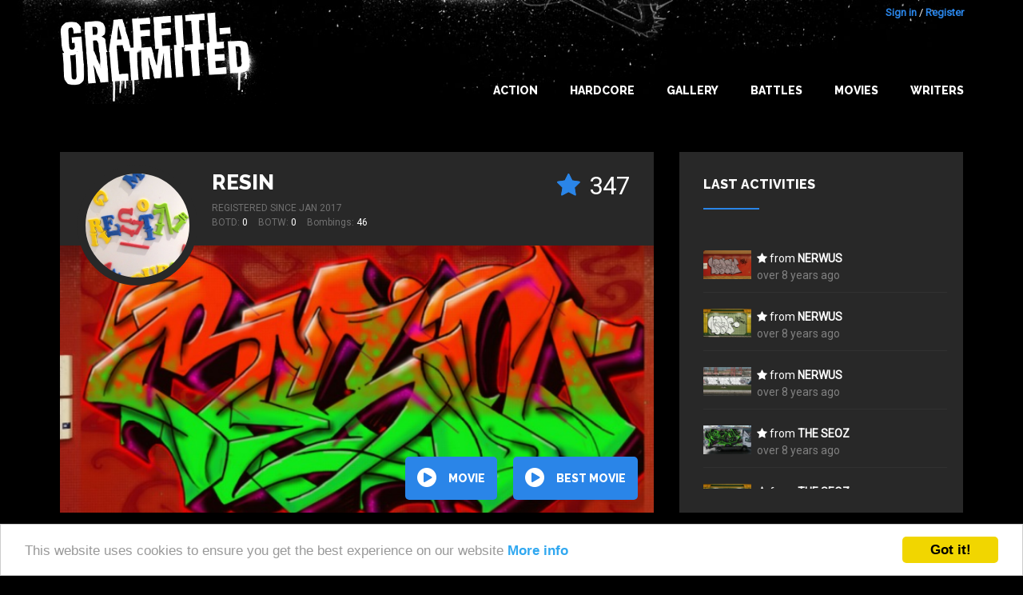

--- FILE ---
content_type: text/html; charset=utf-8
request_url: https://graffiti-unlimited.com/writer/resin
body_size: 6129
content:
<!DOCTYPE html>

<html class="no-js" lang="en">
<head>
  <meta charset="utf-8"/>

  <!-- Set the viewport width to device width for mobile -->
  <meta name="viewport" content="width=device-width, initial-scale=1.0"/>

  <title>Graffiti Unlimited - Blackbook of </title>

  <meta name="theme-color" content="#292929">
  <link rel="icon" sizes="144x144" href="/icon_144.png">
  <link rel="shortcut icon" type="image/x-icon" href="/icon.png">

  <link href="https://maxcdn.bootstrapcdn.com/font-awesome/4.5.0/css/font-awesome.min.css" rel="stylesheet">
  <link href='https://fonts.googleapis.com/css?family=Raleway:400,800' rel='stylesheet' type='text/css'>
  <link href='https://fonts.googleapis.com/css?family=Roboto' rel='stylesheet' type='text/css'>


  <link rel="stylesheet" media="screen" href="/assets/application-e68ca3dda2de131a7ddbbc149299252438de7cbc0b1987f3d9c2b463d0c92330.css" />
  <script src="/assets/application-b4c4175bba8c831259e26a207b4734b3cfc64f92e4812d20eb931fb235b45d9a.js"></script>


      <script src="/assets/bombings-60966781fcb5ccbdf6ad85bfd726d464e7d59821dcef3b4841018f1ca4c3bdd9.js"></script>

  <script src="/assets/swfobject/swfobject-657e1f2c78bba8929a78e6de33cf3d1036c23e5e2ee7610f01a1f23b06f518c8.js"></script>
  <meta name="csrf-param" content="authenticity_token" />
<meta name="csrf-token" content="ZuDcP+XH21usXksSMZT5RNspduozxjDC/uZl5NXgNUhYEL7/InrusOhx0HWIBU58tWYhmf4FmOC9B00q7/7rmw==" />


  <meta name="keywords" content="graffiti graffity create game download trainbombing online"/>
  <meta name="description" content="Graffiti Unlimited lets you bomb everything you can imagine without getting busted by the cops. See s graffiti movie with all bombings now!"/>
  <link rel="image_src" href="/assets/logo.jpg"/>


  <meta property="og:title" content="Graffiti Unlimited - Blackbook of "/>
  <meta property="og:description" content="Graffiti Unlimited lets you bomb everything you can imagine without getting busted by the cops. See s graffiti movie with all bombings now!"/>
  <meta property="og:image" content="/assets/logo.jpg"/>



</head>
<body>


<div id="wrap">

  <div id="main">

    
<div class="title-bar">
  <div class="title-bar-right">
    <!--div class="title-bar-title">Graffiti Unlimited</div-->
    <!--button class="menu-icon" type="button"></button-->

    <button class="c-hamburger c-hamburger--htx jsHamburgerMenuBtn">
      <span>toggle menu</span>
    </button>

  </div>
</div>


<div class="side-bar-view">
  <!--div class="overlay"></div-->
  <div class="menu-container">
      <div class="menu">
          <div class="items">

            <li><a href="/" class="">Home</a></li>
            <li><a class="" href="/gallery">Gallery</a></li>
            <li><a class="" href="/best_of_the_day">Best of the day</a></li>
            <li><a class="" href="/best_of_the_week">Best of the week</a></li>
            <li><a class="" href="/battles">Battles</a></li>
            <li><a class="" href="/writers/best">Writers</a></li>
            <li class="spacer"></li>
            <li><a href="/users/sign_in">Login</a></li>
            <li><a href="/users/sign_up">Register</a></li>
          </div>
      </div>
  </div>
</div>



<a name="bombing"></a>

<div id="header">
    <div class="container header-top">
        <div class="container__inner big-logo">
            <div class="nav-bar-container">
                <a class="header__link" href="/" alt="Graffiti Unlimited - Trainbombing 2.0"></a>
            </div>
            <div class="nav-bar-container" id="navBarConainer">


              <div class="user-login">
      <a id="login_link" href="/users/sign_in">Sign in</a> / <a href="/users/sign_up">Register</a>
</div>


              <ul class="nav-bar menu">
                <li><a class="main main_navi_item" href="/action">Action</a></li>
                <li><a class="main main_navi_item" href="/action/hardcore">Hardcore</a></li>

                <!--
                <li>
                    <a href="/" class="main_navi_item">Home</a>
                </li>  -->

                <li class="">
                  <a class="main main_navi_dropdown" data="menu_bombings" href="/gallery">Gallery</a>
                  <ul class="the_menu menu_bombings">
                    <li><a href="/gallery">NEW</a></li>
                    <li><a href="/gallery/all/all/rateScore">BEST</a></li>
                    <li><a href="/best_of_the_day">BOTD</a></li>
                    <li><a href="/best_of_the_week">BOTW</a></li>
                  </ul>
                </li>
                <li>
                  <a class="main main_navi_item" href="/battles">Battles</a>
                </li>
                <li>
                  <a class="main main_navi_dropdown" data="menu_movies" href="/movie/best">Movies</a>
                  <ul class="the_menu menu_movies">
                    <li><a href="/movie/new">NEW</a></li>
                    <li><a href="/movie/best">BEST</a></li>
                    <li><a href="/best_of_the_day/movie">BOTD</a></li>
                    <li><a href="/best_of_the_week/movie">BOTW</a></li>

                  </ul>
                </li>
                <li>
                  <a class="main main_navi_item" href="/writers">Writers</a>

                </li>



              </ul>
            </div>
        </div>
    </div>


</div>


          <div class="skyscraper ">
            <div class="skyscraper__inner">
              <script type="text/javascript"><!--
google_ad_client = "ca-pub-9878482094631093";
/* bombDat_skyscraper_120x600 */
google_ad_slot = "0638447582";
google_ad_width = 120;
google_ad_height = 600;
//-->
</script>
<script type="text/javascript" src="https://pagead2.googlesyndication.com/pagead/show_ads.js"></script>
            </div>
          </div>

    <!-- container -->
    <div class="container content">
      



<div class="bombings">



      <div class="container-fluid">
        

        <div class="frow vspace--bottom--8">
          <div class="col-large-8 col-xs-12 col-flexbox">

                <div class="writer__profile">
                  <div class="writer__profile__inner">
                    <div class="writer background--3">
  <div class="writer__inner">

    <div class="writer__avatar writer__avatar--big  " style="background-image: url('/system/avatars/27773/medium/IMG_0616.jpg?1487937561')"></div>


    <div class="writer__content writer__content--big">
          <div class="bombing-star-big">
            <div class="new-rate-star">
              <i class="full fa fa-star"></i>
              <i class="empty fa fa-star-o"></i>
            </div>

            <span class="rate-score"> 347</span>
          </div>

          <h4 class="writer__username"><a href="/writer/resin">resin</a></h4>
            <div class="writer__registered">
              Registered since Jan 2017
            </div>


          <div class="writer__statistics">
            
            <span class="writer__statistic">BOTD: <span class="writer__value">0</span></span>
            <span class="writer__statistic">BOTW: <span class="writer__value">0</span></span>
            <span class="writer__statistic">Bombings: <span class="writer__value">46</span></span>
          </div>



    </div>
  </div>
</div>
                  </div>
                  <div class="writer__bg">


                        <div class="writer__moving-image show-image" style="background-image: url(/system/image_mixeds/123275/original_jpg/bombing_1485887706317.jpg?1485887706)"></div>
                        <div class="writer__moving-image " style="background-image: url(/system/image_mixeds/123074/original_jpg/bombing_1485763038358.jpg?1485763035)"></div>
                        <div class="writer__moving-image " style="background-image: url(/system/image_mixeds/122990/original_jpg/bombing_1485716282862.jpg?1485716278)"></div>


                    <img class="writer__image" src="/system/image_mixeds/123275/original_jpg/bombing_1485887706317.jpg?1485887706"/>
                  </div>
                  <div class="writer__buttons">
                    <a class="button button--round" href="/writer/resin/all/created_at/all/allTime/play"><i class="fa fa-play-circle fa-2x"></i> movie</a>

                    <a class="button button--round" href="/writer/resin/movie/best"><i class="fa fa-play-circle fa-2x"></i> best movie</a>
                  </div>
                </div>

          </div>

              <div class="col-large-4 col-xs-12 col-flexbox">
                <div class="activities background--3">

  <h5 class="h--with-border">Last activities</h5>

  <div class="activities__items">

    <div class="activities__items__inner">


          <div class="activity">


                <div class="activity__image">
                  <a class="" href="/bombings/134771">
                    <img class="bombing-mixed" src="/system/image_mixeds/134771/small/bombing_1494398912549.jpg?1494398874" alt="Bombing 1494398912549" />
                  </a>
                </div>

                <div class="activity__content">
                  <i class="fa fa-star"></i>
                  from
                    <a class="link--big" href="/writer/nerwus">Nerwus</a>
                    <div class="activity__date">over 8 years ago</div>
                </div>

          </div>

          <div class="activity">


                <div class="activity__image">
                  <a class="" href="/bombings/134785">
                    <img class="bombing-mixed" src="/system/image_mixeds/134785/small/bombing_1494418014609.jpg?1494417976" alt="Bombing 1494418014609" />
                  </a>
                </div>

                <div class="activity__content">
                  <i class="fa fa-star"></i>
                  from
                    <a class="link--big" href="/writer/nerwus">Nerwus</a>
                    <div class="activity__date">over 8 years ago</div>
                </div>

          </div>

          <div class="activity">


                <div class="activity__image">
                  <a class="" href="/bombings/134786">
                    <img class="bombing-mixed" src="/system/image_mixeds/134786/small/bombing_1494419361501.jpg?1494419323" alt="Bombing 1494419361501" />
                  </a>
                </div>

                <div class="activity__content">
                  <i class="fa fa-star"></i>
                  from
                    <a class="link--big" href="/writer/nerwus">Nerwus</a>
                    <div class="activity__date">over 8 years ago</div>
                </div>

          </div>

          <div class="activity">


                <div class="activity__image">
                  <a class="" href="/bombings/134153">
                    <img class="bombing-mixed" src="/system/image_mixeds/134153/small/bombing_1493872047509.jpg?1493872036" alt="Bombing 1493872047509" />
                  </a>
                </div>

                <div class="activity__content">
                  <i class="fa fa-star"></i>
                  from
                    <a class="link--big" href="/writer/the-seoz">The Seoz</a>
                    <div class="activity__date">over 8 years ago</div>
                </div>

          </div>

          <div class="activity">


                <div class="activity__image">
                  <a class="" href="/bombings/134785">
                    <img class="bombing-mixed" src="/system/image_mixeds/134785/small/bombing_1494418014609.jpg?1494417976" alt="Bombing 1494418014609" />
                  </a>
                </div>

                <div class="activity__content">
                  <i class="fa fa-star"></i>
                  from
                    <a class="link--big" href="/writer/the-seoz">The Seoz</a>
                    <div class="activity__date">over 8 years ago</div>
                </div>

          </div>

          <div class="activity">


                <div class="activity__image">
                  <a class="" href="/bombings/134786">
                    <img class="bombing-mixed" src="/system/image_mixeds/134786/small/bombing_1494419361501.jpg?1494419323" alt="Bombing 1494419361501" />
                  </a>
                </div>

                <div class="activity__content">
                  <i class="fa fa-star"></i>
                  from
                    <a class="link--big" href="/writer/the-seoz">The Seoz</a>
                    <div class="activity__date">over 8 years ago</div>
                </div>

          </div>

          <div class="activity">


                <div class="activity__image">
                  <a class="" href="/bombings/134771">
                    <img class="bombing-mixed" src="/system/image_mixeds/134771/small/bombing_1494398912549.jpg?1494398874" alt="Bombing 1494398912549" />
                  </a>
                </div>

                <div class="activity__content">
                  <i class="fa fa-star"></i>
                  from
                    <a class="link--big" href="/writer/once-again">Once Again</a>
                    <div class="activity__date">over 8 years ago</div>
                </div>

          </div>

          <div class="activity">


                <div class="activity__image">
                  <a class="" href="/bombings/134786">
                    <img class="bombing-mixed" src="/system/image_mixeds/134786/small/bombing_1494419361501.jpg?1494419323" alt="Bombing 1494419361501" />
                  </a>
                </div>

                <div class="activity__content">
                  <i class="fa fa-star"></i>
                  from
                    <a class="link--big" href="/writer/onlyfaekone">ONLyFAEKoNE</a>
                    <div class="activity__date">over 8 years ago</div>
                </div>

          </div>

          <div class="activity">


                <div class="activity__image">
                  <a class="" href="/bombings/134785">
                    <img class="bombing-mixed" src="/system/image_mixeds/134785/small/bombing_1494418014609.jpg?1494417976" alt="Bombing 1494418014609" />
                  </a>
                </div>

                <div class="activity__content">
                  <i class="fa fa-star"></i>
                  from
                    <a class="link--big" href="/writer/zo-s-bs">Zo!s BS</a>
                    <div class="activity__date">over 8 years ago</div>
                </div>

          </div>

          <div class="activity">


                <div class="activity__image">
                  <a class="" href="/bombings/134785">
                    <img class="bombing-mixed" src="/system/image_mixeds/134785/small/bombing_1494418014609.jpg?1494417976" alt="Bombing 1494418014609" />
                  </a>
                </div>

                <div class="activity__content">
                  <i class="fa fa-star"></i>
                  from
                    <a class="link--big" href="/writer/faron">Faron</a>
                    <div class="activity__date">over 8 years ago</div>
                </div>

          </div>

          <div class="activity">


                <div class="activity__image">
                  <a class="" href="/bombings/134786">
                    <img class="bombing-mixed" src="/system/image_mixeds/134786/small/bombing_1494419361501.jpg?1494419323" alt="Bombing 1494419361501" />
                  </a>
                </div>

                <div class="activity__content">
                  <i class="fa fa-star"></i>
                  from
                    <a class="link--big" href="/writer/smile-dhc">SMILE-DHC</a>
                    <div class="activity__date">over 8 years ago</div>
                </div>

          </div>

          <div class="activity">


                <div class="activity__image">
                  <a class="" href="/bombings/134771">
                    <img class="bombing-mixed" src="/system/image_mixeds/134771/small/bombing_1494398912549.jpg?1494398874" alt="Bombing 1494398912549" />
                  </a>
                </div>

                <div class="activity__content">
                  <i class="fa fa-star"></i>
                  from
                    <a class="link--big" href="/writer/m-rs">M&#39;RS</a>
                    <div class="activity__date">over 8 years ago</div>
                </div>

          </div>

          <div class="activity">


                <div class="activity__image">
                  <a class="" href="/bombings/134785">
                    <img class="bombing-mixed" src="/system/image_mixeds/134785/small/bombing_1494418014609.jpg?1494417976" alt="Bombing 1494418014609" />
                  </a>
                </div>

                <div class="activity__content">
                  <i class="fa fa-star"></i>
                  from
                    <a class="link--big" href="/writer/m-rs">M&#39;RS</a>
                    <div class="activity__date">over 8 years ago</div>
                </div>

          </div>

          <div class="activity">


                <div class="activity__image">
                  <a class="" href="/bombings/134786">
                    <img class="bombing-mixed" src="/system/image_mixeds/134786/small/bombing_1494419361501.jpg?1494419323" alt="Bombing 1494419361501" />
                  </a>
                </div>

                <div class="activity__content">
                  <i class="fa fa-star"></i>
                  from
                    <a class="link--big" href="/writer/m-rs">M&#39;RS</a>
                    <div class="activity__date">over 8 years ago</div>
                </div>

          </div>

          <div class="activity">


                <div class="activity__image">
                  <a class="" href="/bombings/134786">
                    <img class="bombing-mixed" src="/system/image_mixeds/134786/small/bombing_1494419361501.jpg?1494419323" alt="Bombing 1494419361501" />
                  </a>
                </div>

                <div class="activity__content">
                  <i class="fa fa-star"></i>
                  from
                    <a class="link--big" href="/writer/du">DU!</a>
                    <div class="activity__date">over 8 years ago</div>
                </div>

          </div>

          <div class="activity">

                  <div class="activity__image">
                    <a class="" href="/bombings/123275">
                      <img class="bombing-mixed" src="/system/image_mixeds/123275/small/bombing_1485887706317.jpg?1485887706" alt="Bombing 1485887706317" />
                    </a>
                  </div>
                  <div class="activity__content">
                    <a class="link--big" href="/writer/groove">GROOVE</a>
                    said
                    <div class="activity__date">almost 9 years ago</div>
                    <div class="activity__comment">&bdquo;nice&ldquo;</div>
                  </div>
          </div>

          <div class="activity">

                  <div class="activity__image">
                    <a class="" href="/bombings/123071">
                      <img class="bombing-mixed" src="/system/image_mixeds/123071/small/bombing_1485754748735.jpg?1485754746" alt="Bombing 1485754748735" />
                    </a>
                  </div>
                  <div class="activity__content">
                    <a class="link--big" href="/writer/kaze91">kaze91</a>
                    said
                    <div class="activity__date">almost 9 years ago</div>
                    <div class="activity__comment">&bdquo;fantastic!&ldquo;</div>
                  </div>
          </div>

          <div class="activity">

                  <div class="activity__image">
                    <a class="" href="/bombings/122977">
                      <img class="bombing-mixed" src="/system/image_mixeds/122977/small/bombing_1485713012364.jpg?1485713009" alt="Bombing 1485713012364" />
                    </a>
                  </div>
                  <div class="activity__content">
                    <a class="link--big" href="/writer/betoen">BETOEN</a>
                    said
                    <div class="activity__date">almost 9 years ago</div>
                    <div class="activity__comment">&bdquo;Ups stream&ldquo;</div>
                  </div>
          </div>




    </div>
  </div>


</div>
              </div>
        </div>

            <div class="">
              <div class="bombings_filter_container">

  <form id="filter_form" class="bombings-filter" action="/writer/resin" accept-charset="UTF-8" method="post"><input name="utf8" type="hidden" value="&#x2713;" /><input type="hidden" name="authenticity_token" value="2xsyUOtdAmXxFMQDPxLvOj3icRrtEtWHr2zPIIne+cDl61CQLOA3jrU7X2SGg1gCU60maSDRfaXsjefus8AnEw==" />

      <div class="frow">
        <div class="col-xs-12 col-medium-4">


          <select name="spot[spot_id]" id="spot_spot_id"><option value="">All Spots</option>
<option value="berlin_police">Police Car in Berlin</option>
<option value="berlin_white_truck">White Truck in Berlin</option>
<option value="berlin_tram_m10">Tram in Berlin</option>
<option value="berlin_u1">Underground Train in Berlin</option>
<option value="hamburg_old_underground">Underground Train in Hamburg</option>
<option value="ice">ICE Train in Berlin</option>
<option value="berlin_sbahn">S-Bahn Train in Berlin</option>
<option value="regio">Regio Train in Berlin</option>
<option value="nyc_subway">Subway Train in New York</option>
<option value="wall_berlin">The Berlin Wall in Berlin</option>
<option value="wall_schlesische">Streetart Wall in Berlin</option>
<option value="berghain">Berghain Club in Berlin</option>
<option value="video_wall">Video Wall in Berlin</option>
<option value="japan_shinkansen_panel">Shinkansen in Tokio</option>
<option value="japan_shinkansen_wholecar">Shinkansen Wholecar in Tokio</option>
<option value="japan_skytrain">Skytrain in Tokio</option>
<option value="japan_train_green">Local Train in Kyoto</option>
<option value="japan_rapid_train">Rapid City Train in Kobe</option>
<option value="les_2_alpes">Cable car in Les 2 Alpes</option>
<option value="wall_berlin_underground">Underground Station in Berlin</option>
<option value="wall_berlin_red">Underground Station (red) in Berlin</option>
<option value="nyc_hudson_yard">Hudson Train Yard in New York</option>
<option value="nyc_playground">Playground in New York</option>
<option value="nyc_bushwick">Brick wall in Bushwick in New York</option>
<option value="nyc_truck">Truck in New York</option>
<option value="nyc_garage">Garage Door in New York</option></select>
        </div>
        <div class="col-xs-12 col-medium-2">
          <select name="mode[type]" id="mode_type"><option value="all">Mode</option>
<option value="normal">Normal</option>
<option value="hardcore">Hardcore</option></select>
        </div>
        <div class="col-xs-12 col-medium-2">
          <select name="order[order_by]" id="order_order_by"><option selected="selected" value="created_at">Date</option>
<option value="rateScore">Stars</option></select>
        </div>

        <div class="col-xs-12 col-medium-2">

          <select name="date[time]" id="date_time"><option selected="selected" value="allTime">All time</option>
<option value="thisWeek">This week</option>
<option value="thisMonth">This month</option>
<option value="thisYear">This year</option>
<option value="lastWeek">last week</option>
<option value="lastMonth">last month</option>
<option value="lastYear">last year</option></select>



        </div>

        <div class="col-xs-12 col-medium-2">
          <div class="grid-filter">
  <div class="grid-icons">
    <div class="grid-icon grid-icon--four jsGridButton grid-icon--active" data-grid="four"></div>
    <div class="grid-icon grid-icon--two jsGridButton " data-grid="two"></div>
    <div class="grid-icon grid-icon--one jsGridButton " data-grid="one"></div>
  </div>
</div>
        </div>
      </div>
</form></div>

            </div>


        


      </div>




              

<div class="container">
  <div class="container__inner container__inner--justify-center">
    <div class="container__item--no-flex padding-0">
      <div class="pagination pagination--top"><span class="previous_page disabled"><span class='previous_label'></span></span> <em class="current">1</em> <a rel="next" href="/writer/27773?page=2">2</a> <a href="/writer/27773?page=3">3</a> <a class="next_page" rel="next" href="/writer/27773?page=2"><span class='next_label'></span></a></div>
    </div>
  </div>
</div>
<div class="container container--overflow-x-hidden">
  <div class="container__inner container__inner--small-gutter container__inner--4-per-line">
        <div class="bombing-item-outer">
  <div class="bombing-item   ">


    <a class="image-link" href="/bombings/134786">
      <div class="image-container">
            <img class="bombing-mixed" src="/system/image_mixeds/134786/original_jpg/bombing_1494419361501.jpg?1494419323" alt="Bombing 1494419361501" />
      </div>
    </a>

    <div class="bombing-item__inner">


      <div class="bombing-star">
        <div data-href="/rate/134786" title="click to rate"
             class="new-rate-star jsRateButton not-logged-in not-rated  ">
          <i class="full fa fa-star"></i>
          <i class="empty fa fa-star-o"></i>
        </div>
        <span class="rate-score rate-score-134786">8</span>
      </div>

      <div class="user-name">
            <a href="/writer/resin">resin</a>
      </div>

      <div class="bombing-date-container">
        <div class="bombing-date">over 8 years</div>
      </div>

    </div>
  </div>

</div>
        <div class="bombing-item-outer">
  <div class="bombing-item   ">


    <a class="image-link" href="/bombings/134785">
      <div class="image-container">
            <img class="bombing-mixed" src="/system/image_mixeds/134785/original_jpg/bombing_1494418014609.jpg?1494417976" alt="Bombing 1494418014609" />
      </div>
    </a>

    <div class="bombing-item__inner">


      <div class="bombing-star">
        <div data-href="/rate/134785" title="click to rate"
             class="new-rate-star jsRateButton not-logged-in not-rated  ">
          <i class="full fa fa-star"></i>
          <i class="empty fa fa-star-o"></i>
        </div>
        <span class="rate-score rate-score-134785">6</span>
      </div>

      <div class="user-name">
            <a href="/writer/resin">resin</a>
      </div>

      <div class="bombing-date-container">
        <div class="bombing-date">over 8 years</div>
      </div>

    </div>
  </div>

</div>
        <div class="bombing-item-outer">
  <div class="bombing-item   ">


    <a class="image-link" href="/bombings/134771">
      <div class="image-container">
            <img class="bombing-mixed" src="/system/image_mixeds/134771/original_jpg/bombing_1494398912549.jpg?1494398874" alt="Bombing 1494398912549" />
      </div>
    </a>

    <div class="bombing-item__inner">


      <div class="bombing-star">
        <div data-href="/rate/134771" title="click to rate"
             class="new-rate-star jsRateButton not-logged-in not-rated  ">
          <i class="full fa fa-star"></i>
          <i class="empty fa fa-star-o"></i>
        </div>
        <span class="rate-score rate-score-134771">7</span>
      </div>

      <div class="user-name">
            <a href="/writer/resin">resin</a>
      </div>

      <div class="bombing-date-container">
        <div class="bombing-date">over 8 years</div>
      </div>

    </div>
  </div>

</div>
        <div class="bombing-item-outer">
  <div class="bombing-item   ">


    <a class="image-link" href="/bombings/134290">
      <div class="image-container">
            <img class="bombing-mixed" src="/system/image_mixeds/134290/original_jpg/bombing_1493963252163.jpg?1493963242" alt="Bombing 1493963252163" />
      </div>
    </a>

    <div class="bombing-item__inner">


      <div class="bombing-star">
        <div data-href="/rate/134290" title="click to rate"
             class="new-rate-star jsRateButton not-logged-in not-rated  ">
          <i class="full fa fa-star"></i>
          <i class="empty fa fa-star-o"></i>
        </div>
        <span class="rate-score rate-score-134290">2</span>
      </div>

      <div class="user-name">
            <a href="/writer/resin">resin</a>
      </div>

      <div class="bombing-date-container">
        <div class="bombing-date">over 8 years</div>
      </div>

    </div>
  </div>

</div>
        <div class="bombing-item-outer">
  <div class="bombing-item   ">


    <a class="image-link" href="/bombings/134288">
      <div class="image-container">
            <img class="bombing-mixed" src="/system/image_mixeds/134288/original_jpg/bombing_1493962530399.jpg?1493962520" alt="Bombing 1493962530399" />
      </div>
    </a>

    <div class="bombing-item__inner">


      <div class="bombing-star">
        <div data-href="/rate/134288" title="click to rate"
             class="new-rate-star jsRateButton not-logged-in not-rated  ">
          <i class="full fa fa-star"></i>
          <i class="empty fa fa-star-o"></i>
        </div>
        <span class="rate-score rate-score-134288">4</span>
      </div>

      <div class="user-name">
            <a href="/writer/resin">resin</a>
      </div>

      <div class="bombing-date-container">
        <div class="bombing-date">over 8 years</div>
      </div>

    </div>
  </div>

</div>
        <div class="bombing-item-outer">
  <div class="bombing-item   ">


    <a class="image-link" href="/bombings/134153">
      <div class="image-container">
            <img class="bombing-mixed" src="/system/image_mixeds/134153/original_jpg/bombing_1493872047509.jpg?1493872036" alt="Bombing 1493872047509" />
      </div>
    </a>

    <div class="bombing-item__inner">


      <div class="bombing-star">
        <div data-href="/rate/134153" title="click to rate"
             class="new-rate-star jsRateButton not-logged-in not-rated  ">
          <i class="full fa fa-star"></i>
          <i class="empty fa fa-star-o"></i>
        </div>
        <span class="rate-score rate-score-134153">14</span>
      </div>

      <div class="user-name">
            <a href="/writer/resin">resin</a>
      </div>

      <div class="bombing-date-container">
        <div class="bombing-date">over 8 years</div>
      </div>

    </div>
  </div>

</div>
        <div class="bombing-item-outer">
  <div class="bombing-item   ">


    <a class="image-link" href="/bombings/134021">
      <div class="image-container">
            <img class="bombing-mixed" src="/system/image_mixeds/134021/original_jpg/bombing_1493780913025.jpg?1493780900" alt="Bombing 1493780913025" />
      </div>
    </a>

    <div class="bombing-item__inner">


      <div class="bombing-star">
        <div data-href="/rate/134021" title="click to rate"
             class="new-rate-star jsRateButton not-logged-in not-rated  ">
          <i class="full fa fa-star"></i>
          <i class="empty fa fa-star-o"></i>
        </div>
        <span class="rate-score rate-score-134021">16</span>
      </div>

      <div class="user-name">
            <a href="/writer/resin">resin</a>
      </div>

      <div class="bombing-date-container">
        <div class="bombing-date">over 8 years</div>
      </div>

    </div>
  </div>

</div>
        <div class="bombing-item-outer">
  <div class="bombing-item   ">


    <a class="image-link" href="/bombings/133917">
      <div class="image-container">
            <img class="bombing-mixed" src="/system/image_mixeds/133917/original_jpg/bombing_1493709698880.jpg?1493709686" alt="Bombing 1493709698880" />
      </div>
    </a>

    <div class="bombing-item__inner">


      <div class="bombing-star">
        <div data-href="/rate/133917" title="click to rate"
             class="new-rate-star jsRateButton not-logged-in not-rated  ">
          <i class="full fa fa-star"></i>
          <i class="empty fa fa-star-o"></i>
        </div>
        <span class="rate-score rate-score-133917">3</span>
      </div>

      <div class="user-name">
            <a href="/writer/resin">resin</a>
      </div>

      <div class="bombing-date-container">
        <div class="bombing-date">over 8 years</div>
      </div>

    </div>
  </div>

</div>
        <div class="bombing-item-outer">
  <div class="bombing-item   ">


    <a class="image-link" href="/bombings/133916">
      <div class="image-container">
            <img class="bombing-mixed" src="/system/image_mixeds/133916/original_jpg/bombing_1493709258590.jpg?1493709246" alt="Bombing 1493709258590" />
      </div>
    </a>

    <div class="bombing-item__inner">


      <div class="bombing-star">
        <div data-href="/rate/133916" title="click to rate"
             class="new-rate-star jsRateButton not-logged-in not-rated  ">
          <i class="full fa fa-star"></i>
          <i class="empty fa fa-star-o"></i>
        </div>
        <span class="rate-score rate-score-133916">2</span>
      </div>

      <div class="user-name">
            <a href="/writer/resin">resin</a>
      </div>

      <div class="bombing-date-container">
        <div class="bombing-date">over 8 years</div>
      </div>

    </div>
  </div>

</div>
        <div class="bombing-item-outer">
  <div class="bombing-item   ">


    <a class="image-link" href="/bombings/133915">
      <div class="image-container">
            <img class="bombing-mixed" src="/system/image_mixeds/133915/original_jpg/bombing_1493708939259.jpg?1493708928" alt="Bombing 1493708939259" />
      </div>
    </a>

    <div class="bombing-item__inner">


      <div class="bombing-star">
        <div data-href="/rate/133915" title="click to rate"
             class="new-rate-star jsRateButton not-logged-in not-rated  ">
          <i class="full fa fa-star"></i>
          <i class="empty fa fa-star-o"></i>
        </div>
        <span class="rate-score rate-score-133915">1</span>
      </div>

      <div class="user-name">
            <a href="/writer/resin">resin</a>
      </div>

      <div class="bombing-date-container">
        <div class="bombing-date">over 8 years</div>
      </div>

    </div>
  </div>

</div>
        <div class="bombing-item-outer">
  <div class="bombing-item   ">


    <a class="image-link" href="/bombings/133914">
      <div class="image-container">
            <img class="bombing-mixed" src="/system/image_mixeds/133914/original_jpg/bombing_1493708661334.jpg?1493708649" alt="Bombing 1493708661334" />
      </div>
    </a>

    <div class="bombing-item__inner">


      <div class="bombing-star">
        <div data-href="/rate/133914" title="click to rate"
             class="new-rate-star jsRateButton not-logged-in not-rated  ">
          <i class="full fa fa-star"></i>
          <i class="empty fa fa-star-o"></i>
        </div>
        <span class="rate-score rate-score-133914">6</span>
      </div>

      <div class="user-name">
            <a href="/writer/resin">resin</a>
      </div>

      <div class="bombing-date-container">
        <div class="bombing-date">over 8 years</div>
      </div>

    </div>
  </div>

</div>
        <div class="bombing-item-outer">
  <div class="bombing-item   ">


    <a class="image-link" href="/bombings/133913">
      <div class="image-container">
            <img class="bombing-mixed" src="/system/image_mixeds/133913/original_jpg/bombing_1493707506675.jpg?1493707495" alt="Bombing 1493707506675" />
      </div>
    </a>

    <div class="bombing-item__inner">


      <div class="bombing-star">
        <div data-href="/rate/133913" title="click to rate"
             class="new-rate-star jsRateButton not-logged-in not-rated  ">
          <i class="full fa fa-star"></i>
          <i class="empty fa fa-star-o"></i>
        </div>
        <span class="rate-score rate-score-133913">5</span>
      </div>

      <div class="user-name">
            <a href="/writer/resin">resin</a>
      </div>

      <div class="bombing-date-container">
        <div class="bombing-date">over 8 years</div>
      </div>

    </div>
  </div>

</div>
        <div class="bombing-item-outer">
  <div class="bombing-item   ">


    <a class="image-link" href="/bombings/133911">
      <div class="image-container">
            <img class="bombing-mixed" src="/system/image_mixeds/133911/original_jpg/bombing_1493706620226.jpg?1493706608" alt="Bombing 1493706620226" />
      </div>
    </a>

    <div class="bombing-item__inner">


      <div class="bombing-star">
        <div data-href="/rate/133911" title="click to rate"
             class="new-rate-star jsRateButton not-logged-in not-rated  ">
          <i class="full fa fa-star"></i>
          <i class="empty fa fa-star-o"></i>
        </div>
        <span class="rate-score rate-score-133911">2</span>
      </div>

      <div class="user-name">
            <a href="/writer/resin">resin</a>
      </div>

      <div class="bombing-date-container">
        <div class="bombing-date">over 8 years</div>
      </div>

    </div>
  </div>

</div>
        <div class="bombing-item-outer">
  <div class="bombing-item   ">


    <a class="image-link" href="/bombings/130175">
      <div class="image-container">
            <img class="bombing-mixed" src="/system/image_mixeds/130175/original_jpg/bombing_1490638274061.jpg?1490638254" alt="Bombing 1490638274061" />
      </div>
    </a>

    <div class="bombing-item__inner">


      <div class="bombing-star">
        <div data-href="/rate/130175" title="click to rate"
             class="new-rate-star jsRateButton not-logged-in not-rated  ">
          <i class="full fa fa-star"></i>
          <i class="empty fa fa-star-o"></i>
        </div>
        <span class="rate-score rate-score-130175">1</span>
      </div>

      <div class="user-name">
            <a href="/writer/resin">resin</a>
      </div>

      <div class="bombing-date-container">
        <div class="bombing-date">almost 9 years</div>
      </div>

    </div>
  </div>

</div>
        <div class="bombing-item-outer">
  <div class="bombing-item   ">


    <a class="image-link" href="/bombings/130174">
      <div class="image-container">
            <img class="bombing-mixed" src="/system/image_mixeds/130174/original_jpg/bombing_1490637842601.jpg?1490637824" alt="Bombing 1490637842601" />
      </div>
    </a>

    <div class="bombing-item__inner">


      <div class="bombing-star">
        <div data-href="/rate/130174" title="click to rate"
             class="new-rate-star jsRateButton not-logged-in not-rated  ">
          <i class="full fa fa-star"></i>
          <i class="empty fa fa-star-o"></i>
        </div>
        <span class="rate-score rate-score-130174">0</span>
      </div>

      <div class="user-name">
            <a href="/writer/resin">resin</a>
      </div>

      <div class="bombing-date-container">
        <div class="bombing-date">almost 9 years</div>
      </div>

    </div>
  </div>

</div>
        <div class="bombing-item-outer">
  <div class="bombing-item   ">


    <a class="image-link" href="/bombings/130172">
      <div class="image-container">
            <img class="bombing-mixed" src="/system/image_mixeds/130172/original_jpg/bombing_1490636858416.jpg?1490636840" alt="Bombing 1490636858416" />
      </div>
    </a>

    <div class="bombing-item__inner">


      <div class="bombing-star">
        <div data-href="/rate/130172" title="click to rate"
             class="new-rate-star jsRateButton not-logged-in not-rated  ">
          <i class="full fa fa-star"></i>
          <i class="empty fa fa-star-o"></i>
        </div>
        <span class="rate-score rate-score-130172">4</span>
      </div>

      <div class="user-name">
            <a href="/writer/resin">resin</a>
      </div>

      <div class="bombing-date-container">
        <div class="bombing-date">almost 9 years</div>
      </div>

    </div>
  </div>

</div>
        <div class="bombing-item-outer">
  <div class="bombing-item   ">


    <a class="image-link" href="/bombings/130166">
      <div class="image-container">
            <img class="bombing-mixed" src="/system/image_mixeds/130166/original_jpg/bombing_1490634578193.jpg?1490634560" alt="Bombing 1490634578193" />
      </div>
    </a>

    <div class="bombing-item__inner">


      <div class="bombing-star">
        <div data-href="/rate/130166" title="click to rate"
             class="new-rate-star jsRateButton not-logged-in not-rated  ">
          <i class="full fa fa-star"></i>
          <i class="empty fa fa-star-o"></i>
        </div>
        <span class="rate-score rate-score-130166">3</span>
      </div>

      <div class="user-name">
            <a href="/writer/resin">resin</a>
      </div>

      <div class="bombing-date-container">
        <div class="bombing-date">almost 9 years</div>
      </div>

    </div>
  </div>

</div>
        <div class="bombing-item-outer">
  <div class="bombing-item   ">


    <a class="image-link" href="/bombings/130162">
      <div class="image-container">
            <img class="bombing-mixed" src="/system/image_mixeds/130162/original_jpg/bombing_1490632697517.jpg?1490632679" alt="Bombing 1490632697517" />
      </div>
    </a>

    <div class="bombing-item__inner">


      <div class="bombing-star">
        <div data-href="/rate/130162" title="click to rate"
             class="new-rate-star jsRateButton not-logged-in not-rated  ">
          <i class="full fa fa-star"></i>
          <i class="empty fa fa-star-o"></i>
        </div>
        <span class="rate-score rate-score-130162">3</span>
      </div>

      <div class="user-name">
            <a href="/writer/resin">resin</a>
      </div>

      <div class="bombing-date-container">
        <div class="bombing-date">almost 9 years</div>
      </div>

    </div>
  </div>

</div>
        <div class="bombing-item-outer">
  <div class="bombing-item   ">


    <a class="image-link" href="/bombings/130159">
      <div class="image-container">
            <img class="bombing-mixed" src="/system/image_mixeds/130159/original_jpg/bombing_1490630567646.jpg?1490630548" alt="Bombing 1490630567646" />
      </div>
    </a>

    <div class="bombing-item__inner">


      <div class="bombing-star">
        <div data-href="/rate/130159" title="click to rate"
             class="new-rate-star jsRateButton not-logged-in not-rated  ">
          <i class="full fa fa-star"></i>
          <i class="empty fa fa-star-o"></i>
        </div>
        <span class="rate-score rate-score-130159">2</span>
      </div>

      <div class="user-name">
            <a href="/writer/resin">resin</a>
      </div>

      <div class="bombing-date-container">
        <div class="bombing-date">almost 9 years</div>
      </div>

    </div>
  </div>

</div>
        <div class="bombing-item-outer">
  <div class="bombing-item   ">


    <a class="image-link" href="/bombings/124457">
      <div class="image-container">
            <img class="bombing-mixed" src="/system/image_mixeds/124457/original_jpg/bombing_1486654586059.jpg?1486654583" alt="Bombing 1486654586059" />
      </div>
    </a>

    <div class="bombing-item__inner">


      <div class="bombing-star">
        <div data-href="/rate/124457" title="click to rate"
             class="new-rate-star jsRateButton not-logged-in not-rated  ">
          <i class="full fa fa-star"></i>
          <i class="empty fa fa-star-o"></i>
        </div>
        <span class="rate-score rate-score-124457">4</span>
      </div>

      <div class="user-name">
            <a href="/writer/resin">resin</a>
      </div>

      <div class="bombing-date-container">
        <div class="bombing-date">almost 9 years</div>
      </div>

    </div>
  </div>

</div>
  </div>
</div>




<div class="container">
  <div class="container__inner container__inner--justify-center">
    <div class="container__item--no-flex">
      <div class="banner-landscape googleBanner">

       <script type="text/javascript"><!--
    google_ad_client = "ca-pub-9878482094631093";
    /* bombDatOnHeroku */
    google_ad_slot = "1567093572";
    google_ad_width = 728;
    google_ad_height = 90;
    //-->
    </script>
    <script type="text/javascript"
    src="https://pagead2.googlesyndication.com/pagead/show_ads.js">
    </script>

 </div>

    </div>
  </div>
</div>


<div class="container">
  <div class="container__inner container__inner--justify-center">
    <div class="container__item--no-flex padding-0">
      <div class="pagination pagination--bottom"><span class="previous_page disabled"><span class='previous_label'></span></span> <em class="current">1</em> <a rel="next" href="/writer/27773?page=2">2</a> <a href="/writer/27773?page=3">3</a> <a class="next_page" rel="next" href="/writer/27773?page=2"><span class='next_label'></span></a></div>
    </div>
  </div>
</div>







</div>
    </div>

    <!-- container   -->
  </div>

</div>


<div id="footer" class="footer container container--with-background">
  <div class="container__inner footer__inner">
    <div class="footer__left">
      <span class="text--lighter">©2016 Graffiti Unlimited /&nbsp;</span><span class="footer__desc">Online graffiti creator game</span>
    </div>
    <div class="footer__right container__item--no-flex">
      <a href="/terms">Terms of use</a>
      <a href="/privacy">Privacy Policy</a>
      <a href="/imprint">Imprint</a>
      <a href="/contact">Contact</a>
      <span class="footer__right__text">
          Follow us on:
        </span>
      <a class="follow_facebook" title="Facebook" href="https://www.facebook.com/GraffitiUnlimited"><i class="fa fa-facebook-square"></i></a>
    </div>
  </div>

</div>


<!-- analytics -->
<script type="text/javascript">

  var gaProperty = 'UA-4043537-3';

  // Disable tracking if the opt-out cookie exists.
  var disableStr = 'ga-disable-' + gaProperty;
  if (document.cookie.indexOf(disableStr + '=true') > -1) {
    window[disableStr] = true;
  }

  // Opt-out function
  function gaOptout() {
    console.log('gaOptout() disabled GoogleAnalytics')
    document.cookie = disableStr + '=true; expires=Thu, 31 Dec 2099 23:59:59 UTC; path=/';
    window[disableStr] = true;
  }

  var _gaq = _gaq || [];
  _gaq.push(['_setAccount', gaProperty]);
  _gaq.push(['_trackPageview']);

  (function () {
    var ga = document.createElement('script');
    ga.type = 'text/javascript';
    ga.async = true;
    ga.src = ('https:' == document.location.protocol ? 'https://ssl' : 'http://www') + '.google-analytics.com/ga.js';
    var s = document.getElementsByTagName('script')[0];
    s.parentNode.insertBefore(ga, s);
  })();

</script>


<!-- Begin Cookie Consent plugin by Silktide - http://silktide.com/cookieconsent -->
<script type="text/javascript">
  window.cookieconsent_options = {
    "message": "This website uses cookies to ensure you get the best experience on our website",
    "dismiss": "Got it!",
    "learnMore": "More info",
    "link": "http://graffiti-unlimited.com/privacy",
    "theme": "light-bottom"
  };
</script>

<script type="text/javascript" src="//cdnjs.cloudflare.com/ajax/libs/cookieconsent2/1.0.9/cookieconsent.min.js"></script>
<!-- End Cookie Consent plugin -->


<script defer src="https://static.cloudflareinsights.com/beacon.min.js/vcd15cbe7772f49c399c6a5babf22c1241717689176015" integrity="sha512-ZpsOmlRQV6y907TI0dKBHq9Md29nnaEIPlkf84rnaERnq6zvWvPUqr2ft8M1aS28oN72PdrCzSjY4U6VaAw1EQ==" data-cf-beacon='{"version":"2024.11.0","token":"c68b1a54ca564034978a3b51509e31d4","r":1,"server_timing":{"name":{"cfCacheStatus":true,"cfEdge":true,"cfExtPri":true,"cfL4":true,"cfOrigin":true,"cfSpeedBrain":true},"location_startswith":null}}' crossorigin="anonymous"></script>
</body>
</html>


--- FILE ---
content_type: text/html; charset=utf-8
request_url: https://www.google.com/recaptcha/api2/aframe
body_size: 267
content:
<!DOCTYPE HTML><html><head><meta http-equiv="content-type" content="text/html; charset=UTF-8"></head><body><script nonce="wxQ7qoqdopOhMVqn7brRPw">/** Anti-fraud and anti-abuse applications only. See google.com/recaptcha */ try{var clients={'sodar':'https://pagead2.googlesyndication.com/pagead/sodar?'};window.addEventListener("message",function(a){try{if(a.source===window.parent){var b=JSON.parse(a.data);var c=clients[b['id']];if(c){var d=document.createElement('img');d.src=c+b['params']+'&rc='+(localStorage.getItem("rc::a")?sessionStorage.getItem("rc::b"):"");window.document.body.appendChild(d);sessionStorage.setItem("rc::e",parseInt(sessionStorage.getItem("rc::e")||0)+1);localStorage.setItem("rc::h",'1768895824015');}}}catch(b){}});window.parent.postMessage("_grecaptcha_ready", "*");}catch(b){}</script></body></html>